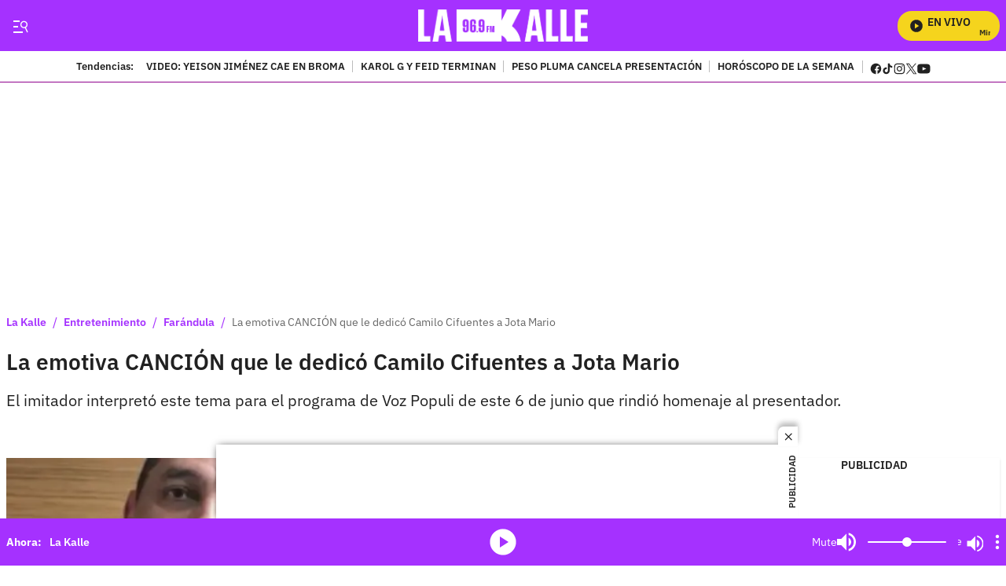

--- FILE ---
content_type: text/plain;charset=UTF-8
request_url: https://cdn.membrana.media/video/lkd/desktop/videoSources.json
body_size: 1229
content:
[{"id":977558,"src":"https://membrana-cdn.media/video/lkd/external-977558-20260120-desktop.mp4","poster":"https://membrana-cdn.media/video/lkd/external-977558-20260120-0.webp","duration":445,"type":"video/mp4","publication_date":"2026-01-20","title":"Karol G y Feid terminaron su relación tras tres años de noviazgo"},{"id":977508,"src":"https://membrana-cdn.media/video/lkd/external-977508-20260120-desktop.mp4","poster":"https://membrana-cdn.media/video/lkd/external-977508-20260120-0.webp","duration":505,"type":"video/mp4","publication_date":"2026-01-20","title":"Encuentran sin vida a profesor de la Universidad Externado; estaba desaparecido"},{"id":977423,"src":"https://membrana-cdn.media/video/lkd/external-977423-20260120-desktop.mp4","poster":"https://membrana-cdn.media/video/lkd/external-977423-20260120-0.webp","duration":505,"type":"video/mp4","publication_date":"2026-01-20","title":"Detienen a Gaby Spanic, actriz de La Usurpadora, por presunto porte de sustancias"},{"id":977373,"src":"https://membrana-cdn.media/video/lkd/external-977373-20260120-desktop.mp4","poster":"https://membrana-cdn.media/video/lkd/external-977373-20260120-0.webp","duration":564,"type":"video/mp4","publication_date":"2026-01-20","title":"Feid y Karol G habrían terminado su relación tras meses de rumores y silencio en redes"},{"id":977287,"src":"https://membrana-cdn.media/video/lkd/external-977287-20260120-desktop.mp4","poster":"https://membrana-cdn.media/video/lkd/external-977287-20260120-0.webp","duration":557,"type":"video/mp4","publication_date":"2026-01-20","title":"Fallece reconocido cantante y músico de manera inesperada; así lo despidieron"},{"id":977235,"src":"https://membrana-cdn.media/video/lkd/external-977235-20260120-desktop.mp4","poster":"https://membrana-cdn.media/video/lkd/external-977235-20260120-0.webp","duration":557,"type":"video/mp4","publication_date":"2026-01-20","title":"Óscar Córdoba lanza una predicción que ilusiona a Colombia rumbo al Mundial"},{"id":974892,"src":"https://membrana-cdn.media/video/lkd/external-974892-20260119-desktop.mp4","poster":"https://membrana-cdn.media/video/lkd/external-974892-20260119-0.webp","duration":450,"type":"video/mp4","publication_date":"2026-01-19","title":"¿No le alcanza para la lista escolar? Esto es lo debe saber"},{"id":974560,"src":"https://membrana-cdn.media/video/lkd/external-974560-20260119-desktop.mp4","poster":"https://membrana-cdn.media/video/lkd/external-974560-20260119-0.webp","duration":542,"type":"video/mp4","publication_date":"2026-01-19","title":"Así quedaría el precio de la gasolina tras el anuncio del Gobierno; conductores celebran"},{"id":974559,"src":"https://membrana-cdn.media/video/lkd/external-974559-20260119-desktop.mp4","poster":"https://membrana-cdn.media/video/lkd/external-974559-20260119-0.webp","duration":542,"type":"video/mp4","publication_date":"2026-01-19","title":"Giro clave en caso del accidente de Av. 68 que dejó sin vida a 3 personas; identidad falsa"},{"id":974447,"src":"https://membrana-cdn.media/video/lkd/external-974447-20260119-desktop.mp4","poster":"https://membrana-cdn.media/video/lkd/external-974447-20260119-0.webp","duration":530,"type":"video/mp4","publication_date":"2026-01-19","title":"Alex Teherán revela el sueño donde Patricia Teherán le dijo: “Mi legado lo dejé en buenas manos”"},{"id":974309,"src":"https://membrana-cdn.media/video/lkd/external-974309-20260119-desktop.mp4","poster":"https://membrana-cdn.media/video/lkd/external-974309-20260119-0.webp","duration":751,"type":"video/mp4","publication_date":"2026-01-19","title":"Regreso a clases: la canción con preguntas de lógica que nadie acertó"},{"id":974084,"src":"https://membrana-cdn.media/video/lkd/external-974084-20260119-desktop.mp4","poster":"https://membrana-cdn.media/video/lkd/external-974084-20260119-0.webp","duration":751,"type":"video/mp4","publication_date":"2026-01-19","title":"El emotivo cuadro que le hicieron a Yeison Jiménez en forma de homenaje"},{"id":973218,"src":"https://membrana-cdn.media/video/lkd/external-973218-20260119-desktop.mp4","poster":"https://membrana-cdn.media/video/lkd/external-973218-20260119-0.webp","duration":1140,"type":"video/mp4","publication_date":"2026-01-19","title":"Yeison Jiménez: el emotivo recuerdo de Alan Ramírez sobre su última charla"},{"id":973069,"src":"https://membrana-cdn.media/video/lkd/external-973069-20260119-desktop.mp4","poster":"https://membrana-cdn.media/video/lkd/external-973069-20260119-0.webp","duration":1122,"type":"video/mp4","publication_date":"2026-01-19","title":"Yeison Jiménez y Patricia Teherán: la extraña coincidencia que rodea su fallecimiento"},{"id":972785,"src":"https://membrana-cdn.media/video/lkd/external-972785-20260119-desktop.mp4","poster":"https://membrana-cdn.media/video/lkd/external-972785-20260119-0.webp","duration":636,"type":"video/mp4","publication_date":"2026-01-19","title":"Impactante choque entre trenes provoca víctimas y varios heridos"},{"id":972309,"src":"https://membrana-cdn.media/video/lkd/external-972309-20260119-desktop.mp4","poster":"https://membrana-cdn.media/video/lkd/external-972309-20260119-0.webp","duration":735,"type":"video/mp4","publication_date":"2026-01-19","title":"Vuelta a clases: esto es lo que sí pueden pedir los colegios; no se deje tumbar"},{"id":972057,"src":"https://membrana-cdn.media/video/lkd/external-972057-20260119-desktop.mp4","poster":"https://membrana-cdn.media/video/lkd/external-972057-20260119-0.webp","duration":495,"type":"video/mp4","publication_date":"2026-01-19","title":"BTS llega a Colombia: esto es lo que se conoce sobre fechas y entradas"},{"id":964162,"src":"https://membrana-cdn.media/video/lkd/external-964162-20260117-desktop.mp4","poster":"https://membrana-cdn.media/video/lkd/external-964162-20260117-0.webp","duration":540,"type":"video/mp4","publication_date":"2026-01-17","title":"El día que Yeison Jiménez cayó en una broma telefónica"},{"id":433309,"src":"https://membrana-cdn.media/video/lkd/external-433309-20250715-desktop.mp4","poster":"https://membrana-cdn.media/video/lkd/external-433309-20250715-0.webp","duration":170,"type":"video/mp4","publication_date":"2025-07-15","title":"¿La cura del VSH? ¡Bogotá opina sin saber qué es! 😂🧪"},{"id":433306,"src":"https://membrana-cdn.media/video/lkd/external-433306-20250715-desktop.mp4","poster":"https://membrana-cdn.media/video/lkd/external-433306-20250715-0.webp","duration":356,"type":"video/mp4","publication_date":"2025-07-15","title":"Desde el 14 de julio arrancó el PARO NACIONAL ARROCERO y ya se siente en todo el país"},{"id":433304,"src":"https://membrana-cdn.media/video/lkd/external-433304-20250715-desktop.mp4","poster":"https://membrana-cdn.media/video/lkd/external-433304-20250715-0.webp","duration":310,"type":"video/mp4","publication_date":"2025-07-15","title":"“Entró en muerte cerebral”: esposa de Miguel Uribe reveló diagnóstico inicial del senador"}]